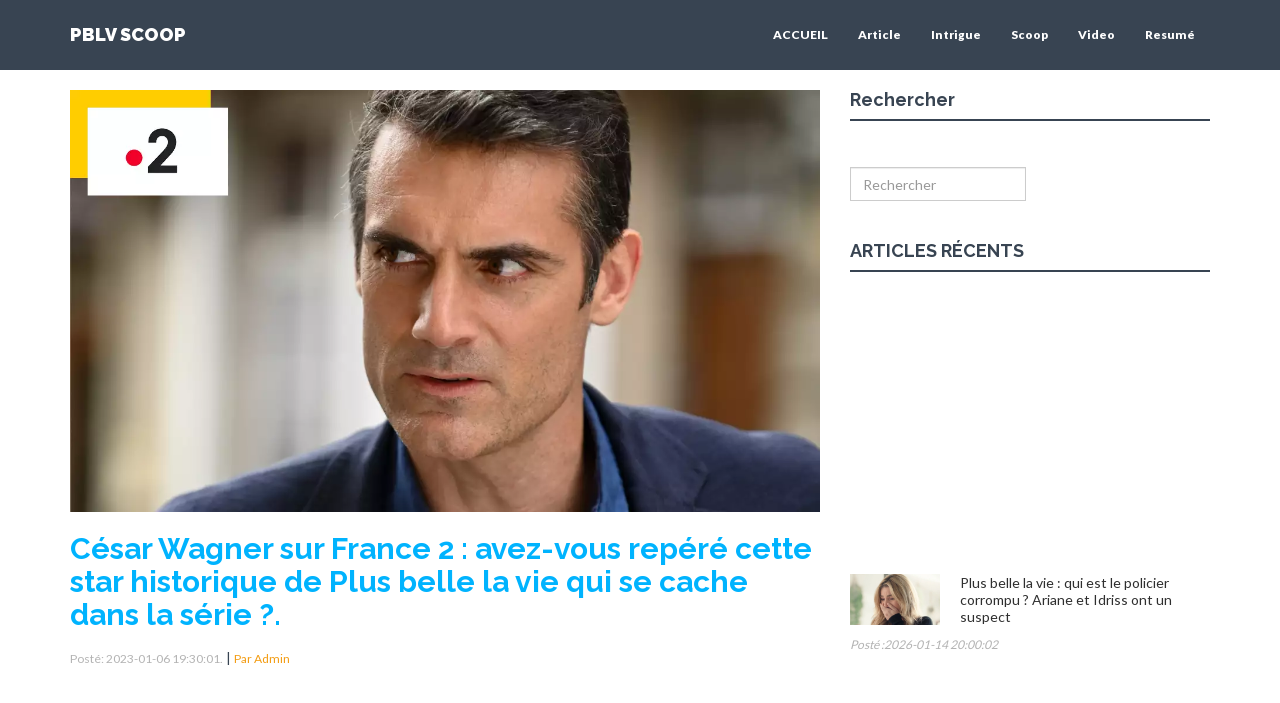

--- FILE ---
content_type: text/html; charset=UTF-8
request_url: https://pblv-scoop.com/article/26191/cesar-wagner-sur-france-2-avez-vous-repere-cette-star-historique-de-plus-belle-la-vie-qui-se-cache-dans-la-serie/
body_size: 10379
content:
<!DOCTYPE html>
<html lang="fr">
<head  itemscope itemtype="http://schema.org/WebSite">
<meta charset="utf-8">
<meta http-equiv="X-UA-Compatible" content="IE=edge">
<meta name="viewport" content="width=device-width, initial-scale=1">
<title  itemprop="name">César Wagner sur France 2 : avez-vous repéré cette star historique de Plus belle la vie qui se cache dans la série ? | PBLV SCOOP</title>
<meta itemprop="description"  name="description"  content="César Wagner sur France 2 : avez-vous repéré cette star historique de Plus belle la vie qui se cache dans la série ? Voir plus cliquez ici découvrez toutes les indiscrétions et les Intrigues, résumés des épisodes de pblv en avance de la france et la belgique">
<meta itemprop="keywords" name="keywords" content="pblv,belgique,indiscréstions,streaming,telechargement,illimité,César,Wagner,sur,France,2,avez-vous,repéré,cette,star,historique,de,Plus,belle,la,vie,qui,se,cache,dans,la,série,">
<meta property="article:published_time" content="2023-01-06T19:30:01+01:00">
<link  rel = "image_src"  href = "https://pblv-scoop.com/imagewebp.php?img=https://pblv-scoop.com/imgs/d2c07ecc3211a8f040fd3a003c598478.jpg">
<link rel="canonical" href="https://pblv-scoop.com/article/26191/cesar-wagner-sur-france-2-avez-vous-repere-cette-star-historique-de-plus-belle-la-vie-qui-se-cache-dans-la-serie/" />
<meta name="subject" content="César Wagner sur France 2 : avez-vous repéré cette star historique de Plus belle la vie qui se cache dans la série ?"/>
<!--Facebook Meta Tags-->
<meta property="fb:app_id" content="966242223397117" />
<meta property="og:locale" content="fr_FR" />
<meta property="og:type" content="article"> 
<meta property="og:url" content="https://pblv-scoop.com/article/26191/cesar-wagner-sur-france-2-avez-vous-repere-cette-star-historique-de-plus-belle-la-vie-qui-se-cache-dans-la-serie/" />
<meta property="og:title" content="César Wagner sur France 2 : avez-vous repéré cette star historique de Plus belle la vie qui se cache dans la série ? #pblv #plusbellelavie" />
<meta property="og:description" content="César Wagner sur France 2 : avez-vous repéré cette star historique de Plus belle la vie qui se cache dans la série ? Voir plus cliquez ici découvrez toutes les indiscrétions et les Intrigues, résumés des épisodes de pblv en avance de la france et la belgique" /> 
<meta property="og:image" content="https://pblv-scoop.com/imagewebp.php?img=https://pblv-scoop.com/imgs/d2c07ecc3211a8f040fd3a003c598478.jpg" />
<meta property="og:site_name" content="PBLV SCOOP" />
<!--End Facebook Meta Tags-->
<meta name="twitter:card" content="summary_large_image" />
<meta name="twitter:creator" content="@PblvScoop" />
<meta name="twitter:site" content="@PblvScoop">
<meta name="twitter:title" content="César Wagner sur France 2 : avez-vous repéré cette star historique de Plus belle la vie qui se cache dans la série ?" />
<meta name="twitter:description" content="César Wagner sur France 2 : avez-vous repéré cette star historique de Plus belle la vie qui se cache dans la série ? Voir plus cliquez ici découvrez toutes les indiscrétions et les Intrigues, résumés des épisodes de pblv en avance de la france et la belgique" />
<meta name="twitter:image" content="https://pblv-scoop.com/imgs/d2c07ecc3211a8f040fd3a003c598478.jpg" />
<meta name="twitter:image:width" content="600" />
<meta name="twitter:image:height" content="376" />
<meta name="twitter:image:alt" content="https://pblv-scoop.com/assets/img/pblv-scoop.png" />
<link rel="icon" href="https://pblv-scoop.com/assets/img/favicon.ico" />
<link rel="alternate" type="application/rss+xml" title="PBLV SCOOP &raquo; Flux" href="https://pblv-scoop.com/feed/" />
<meta property="article:tag" content="césar" />
<meta property="article:tag" content="wagner" />
<meta property="article:tag" content="france" />
<meta property="article:tag" content="avez" />
<meta property="article:tag" content="vous" />
<meta property="article:tag" content="repéré" />
<meta property="article:tag" content="cette" />
<meta property="article:tag" content="star" />
<meta property="article:tag" content="historique" />
<meta property="article:tag" content="plus" />
<meta property="article:tag" content="belle" />
<meta property="article:tag" content="cache" />
<meta property="article:tag" content="dans" />
<meta property="article:tag" content="série" />
    <!-- Bootstrap core CSS -->
<link href="https://pblv-scoop.com/assets/css/bootstrap.css" rel="stylesheet">
  <!-- Custom styles for this template -->
<link href="https://pblv-scoop.com/assets/css/style.css?id=3" rel="stylesheet">
<link href="https://pblv-scoop.com/assets/css/font-awesome.min.css" rel="stylesheet">
    <!-- Just for debugging purposes. Don't actually copy this line! -->
    <!--[if lt IE 9]><script src="../../assets/js/ie8-responsive-file-warning.js"></script><![endif]-->

    <!-- HTML5 shim and Respond.js IE8 support of HTML5 elements and media queries -->
    <!--[if lt IE 9]>
      <script src="https://oss.maxcdn.com/libs/html5shiv/3.7.0/html5shiv.js"></script>
      <script src="https://oss.maxcdn.com/libs/respond.js/1.4.2/respond.min.js"></script>
    <![endif]-->
    
<link rel="apple-touch-icon" sizes="57x57" href="https://pblv-scoop.com/assets/img/apple-icon-57x57.png">
<link rel="apple-touch-icon" sizes="60x60" href="https://pblv-scoop.com/assets/img/apple-icon-60x60.png">
<link rel="apple-touch-icon" sizes="72x72" href="https://pblv-scoop.com/assets/img/apple-icon-72x72.png">
<link rel="apple-touch-icon" sizes="76x76" href="https://pblv-scoop.com/assets/img/apple-icon-76x76.png">
<link rel="apple-touch-icon" sizes="114x114" href="https://pblv-scoop.com/assets/img/apple-icon-114x114.png">
<link rel="apple-touch-icon" sizes="120x120" href="https://pblv-scoop.com/assets/img/apple-icon-120x120.png">
<link rel="apple-touch-icon" sizes="144x144" href="https://pblv-scoop.com/assets/img/apple-icon-144x144.png">
<link rel="apple-touch-icon" sizes="152x152" href="https://pblv-scoop.com/assets/img/apple-icon-152x152.png">
<link rel="apple-touch-icon" sizes="180x180" href="https://pblv-scoop.com/assets/img/apple-icon-180x180.png">
<link rel="icon" type="image/png" sizes="192x192"  href="https://pblv-scoop.com/assets/img/android-icon-192x192.png">
<link rel="icon" type="image/png" sizes="32x32" href="https://pblv-scoop.com/assets/img/favicon-32x32.png">
<link rel="icon" type="image/png" sizes="96x96" href="https://pblv-scoop.com/assets/img/favicon-96x96.png">
<link rel="icon" type="image/png" sizes="16x16" href="https://pblv-scoop.com/assets/img/favicon-16x16.png">
<link rel="manifest" href="/manifest.json">
<meta name="msapplication-TileColor" content="#ffffff">
<meta name="msapplication-TileImage" content="https://pblv-scoop.com/assets/img/ms-icon-144x144.png">
<meta name="theme-color" content="#ffffff">

    <meta name="facebook-domain-verification" content="e1qt7pvwcsjd383k6qpri6akhvqy5b" />
<script>
  var OneSignal = window.OneSignal || [];
  OneSignal.push(function() {
    OneSignal.init({
      appId: "1263cd61-b8e7-4a79-abfa-eae4d7fed008",
    });
  });
</script>
  <!-- Google Tag Manager -->
<script>(function(w,d,s,l,i){w[l]=w[l]||[];w[l].push({'gtm.start':
new Date().getTime(),event:'gtm.js'});var f=d.getElementsByTagName(s)[0],
j=d.createElement(s),dl=l!='dataLayer'?'&l='+l:'';j.async=true;j.src=
'https://www.googletagmanager.com/gtm.js?id='+i+dl;f.parentNode.insertBefore(j,f);
})(window,document,'script','dataLayer','GTM-N53RNVZ');</script>
<!-- End Google Tag Manager -->
<!-- Google Tag Manager (noscript) -->
<noscript><iframe src="https://www.googletagmanager.com/ns.html?id=GTM-N53RNVZ"
height="0" width="0" style="display:none;visibility:hidden"></iframe></noscript>
<!-- End Google Tag Manager (noscript) -->
<!-- Global site tag (gtag.js) - Google Analytics -->
<script async src="https://www.googletagmanager.com/gtag/js?id=UA-172945950-1"></script>
<script>
  window.dataLayer = window.dataLayer || [];
  function gtag(){dataLayer.push(arguments);}
  gtag('js', new Date());

  gtag('config', 'UA-172945950-1');
</script>
<!-- Global site tag (gtag.js) - Google Analytics -->
<script async src="https://www.googletagmanager.com/gtag/js?id=G-HCFG999ZRM"></script>
<script>
  window.dataLayer = window.dataLayer || [];
  function gtag(){dataLayer.push(arguments);}
  gtag('js', new Date());

  gtag('config', 'G-HCFG999ZRM');
</script>
<script type="text/javascript" rel="nofollow" >
  var _gaq = _gaq || [];
  _gaq.push(['_setAccount', 'UA-172945950-1']);
  _gaq.push(['_trackPageview']);

  (function() {
    var ga = document.createElement('script'); ga.type = 'text/javascript'; ga.async = true;
    ga.src = ('https:' == document.location.protocol ? 'https://ssl' : '//www') + '.google-analytics.com/ga.js';
    var s = document.getElementsByTagName('script')[0]; s.parentNode.insertBefore(ga, s);
  })();

</script>
</head>
  <body>
      <!-- Fixed navbar -->
      <div class="navbar navbar-default navbar-fixed-top" role="navigation">
      <div class="container">
        <div class="navbar-header">
          <button type="button" class="navbar-toggle" data-toggle="collapse" data-target=".navbar-collapse">
            <span class="sr-only">Toggle navigation</span>
            <span class="icon-bar"></span>
            <span class="icon-bar"></span>
            <span class="icon-bar"></span>
          </button>
          <a class="navbar-brand" href="https://pblv-scoop.com">PBLV SCOOP</a>
        </div>
        <div class="navbar-collapse collapse navbar-right">
          <ul class="nav navbar-nav">
            <li><a href="https://pblv-scoop.com">ACCUEIL</a></li>
            <li><a href="https://pblv-scoop.com/categorie/1/article/">Article</a></li><li><a href="https://pblv-scoop.com/categorie/2/intrigue/">Intrigue</a></li><li><a href="https://pblv-scoop.com/categorie/3/scoop/">Scoop</a></li><li><a href="https://pblv-scoop.com/categorie/4/video/">Video</a></li><li><a href="https://pblv-scoop.com/categorie/5/resume/">Resumé</a></li>        </ul>
        </div><!--/.nav-collapse -->
      </div>
    </div>
				
        <div class="modal fade" id="fbtwitter" tabindex="1" role="dialog" aria-labelledby="myModalLabel" aria-hidden="true"  onclick="Cookie()">
          <div class="modal-dialog modal-lg">
            <div class="modal-content">
              <div class="modal-header">
                <button type="button" class="close" data-dismiss="modal"  onclick="Cookie()"><span aria-hidden="true">x</span><span class="sr-only">Close</span></button>
                <h4 class="modal-title" id="myModalLabel">Nous suivre</h4>
              </div>
              <div class="modal-body">
             <div class="container"><div style="height: 100%;padding-left: 0px;">
        <div style="height: 40%;float:left;padding-right: 10px;    width: 45%;"><a href="https://www.facebook.com/pblvscoop1/" target="_blank"><h3>Suivez nous sur facebook</h3></a>
         <iframe style="overflow: hidden; width: 300px; height: 217px;" src="https://www.facebook.com/plugins/likebox.php?href=https://www.facebook.com/pblvscoop1/&amp;width=300&amp;height=217&amp;colorscheme=light&amp;show_faces=true&amp;border_color=%23ffffff&amp;stream=false&amp;header=false" frameborder="0" scrolling="no" width="352" height="217"></iframe>
        <a href="https://twitter.com/PblvScoop" target="_blank">PBLV SCOOP</a>
        </div> 
        <div style="height: 40%;float:left;"><h3>Suivez nous aussi sur twitter</h3>
        <span class="vignette">
                    <img width="300px" height="217px"  style="border-radius: 5px;" src="https://pblv-scoop.com/image/followme.jpg" />
                    <a class="bouton" target="_blank" href="https://twitter.com/PblvScoop" data-widget-id="528182378942849024">S'abonner @PBLV SCOOP</a>
                </span>
         </div> 
		 </div>
         </div>
        <center><button type="button" class="btn btn-primary" data-dismiss="modal" onclick="Cookie()"><span aria-hidden="true">Fermer</span><span class="sr-only">Close</span></button></center></div></div>
         </div>
         </div>
        
	<!-- *****************************************************************************************************************
	 BLOG CONTENT
	 ***************************************************************************************************************** -->
<div class="container mtb">
	 	<div class="row">
	 	
	 		<div class="col-lg-8">
	 			<!-- Blog Post 1 -->

                 <p><img class="img-responsive" src="https://pblv-scoop.com/imagewebp.php?img=https://pblv-scoop.com/image/d2c07ecc3211a8f040fd3a003c598478.jpg" alt="César Wagner sur France 2 : avez-vous repéré cette star historique de Plus belle la vie qui se cache dans la série ?" title="César Wagner sur France 2 : avez-vous repéré cette star historique de Plus belle la vie qui se cache dans la série ?"></p>
		 		<a href="https://pblv-scoop.com/article/26191/cesar-wagner-sur-france-2-avez-vous-repere-cette-star-historique-de-plus-belle-la-vie-qui-se-cache-dans-la-serie/"><h2 class="ctitle">César Wagner sur France 2 : avez-vous repéré cette star historique de Plus belle la vie qui se cache dans la série ?.</h2></a></p>
		 		<p><csmall>Post&eacute;: 2023-01-06 19:30:01.</csmall> | <csmall2>Par Admin</csmall2></p>
		 <p><script async src="https://pagead2.googlesyndication.com/pagead/js/adsbygoogle.js"></script>
<ins class="adsbygoogle"
     style="display:block"
     data-ad-format="fluid"
     data-ad-layout-key="-he+g-2i-54+j0"
     data-ad-client="ca-pub-9949356016788842"
     data-ad-slot="1154465071"></ins>
<script>
     (adsbygoogle = window.adsbygoogle || []).push({});
</script></p>
		 <p class="thecontent">Vendredi 6 janvier 2023 à partir de 21h10, France 2 propose à ses téléspectateurs de découvrir un volet inédit de César Wagner intitulé "L’oeil du lynx", à partir de 21h10. A n’en pas douter, les fans du personnage incarné par Gil Alma seront au rendez-vous pour suivre cette nouvelle enquête…César Wagner de retourIci, dans la forêt vosgienne, la gendarmerie retrouve le corps sans vie de Juliette Plessy, une célèbre photographe et militante de la cause animale. Chargés de l’enquête, César Wagner, capitaine de police au sein de la SRPJ de Strasbourg, et son équipe soupçonnent la communauté de chasseurs du meurtre de la jeune femme engagée récemment dans la défense du lynx dans la région. Ce tragique évènement vient exacerber un conflit virulent entre chasseurs et militants écologistes, dans une région où la présence de réserves naturelles est un véritable enjeu politique…Au générique de cet épisode, le public verra Gil Alma, donc, mais aussi ses partenaires Olivia Côte, Coralie Russier et Etienne Diallo. Côté guests, ils donneront la réplique à quelques visages bien connus du grand et du petit écran comme Amaury de Crayencour, Joséphine de Meaux, Maxence Laperouse, Marc Citti, Axel Mandron, Elodie Frenck et Patrick Chesnais. <br><br> Mais ce n’est pas tout car une ancienne star historique de Plus belle la vie se cache dans la fiction !César WagnerSortie :17 janvier 2020|90 minSérie :César WagnerAvecGil Alma,Olivia Côte,Coralie Russier Presse 3,3 Spectateurs 3,3Voir sur Salto C’est en effet Hélène Médigue, plus connue du côté du Mistral dans la peau de Charlotte Le Bihac, qui s’invite dans la série à succès de la chaîne. Toutefois, les admirateurs de la comédienne devront faire preuve de beaucoup d’attention pour l’apercevoir puisqu’elle joue dans quelques scènes seulement la victime au cœur de l’investigation…Que devient Hélène Médigue ?Depuis sa sortie du feuilleton de France 3 en 2009 qui avait fait grand bruit, on a revu la principale intéressée au cinéma dans Un + une de Claude Lelouch ou encore à la télévision dans Les petits meurtres d’Agatha Christie, Caïn, Alexandre Ehle, La Stagiaire et Astrid et Raphaëlle.En marge de ces rôles, Hélène Médigue est plusieurs fois montée sur les planches au théâtre. En parallèle, comme le rapportait nos confrères du Monde en 2021, elle a développé un autre projet qui lui tenait particulièrement à cœur d’un point de vue personnel…Hélène Médigue a mis en place l’ouverture à travers la France de structures offrant un suivi médico-social et un projet d’insertion dans l’agroécologie pour des personnes autistes. <br><br> Des établissements sous la forme de maisons dont son frère, Vincent, ou encore Shana, la fille d’Hélène de Fougerolles, sont devenus les pensionnaires.<br></p>
					
 <p><iframe src="https://www.facebook.com/plugins/like.php?href=https://pblv-scoop.com/article/26191/cesar-wagner-sur-france-2-avez-vous-repere-cette-star-historique-de-plus-belle-la-vie-qui-se-cache-dans-la-serie/&width=300&layout=button_count&action=like&size=small&share=true&height=46&appId" width="300" height="46" style="border:none;overflow:hidden" scrolling="no" frameborder="0" allowfullscreen="true" allow="autoplay; clipboard-write; encrypted-media; picture-in-picture; web-share"></iframe></p>
	<p><span class="badge badge-info"><span class="glyphicon glyphicon-eye-open"></span> 910</span></p>
<p><strong>Toute images ou video sur cette page sont la propri&eacute;t&eacute; de FRANCETV</strong></p>
<p>Découvrez toutes les indiscrétions et les Intrigues, résumés des épisodes de pblv en avance de la france et la belgique suivez nous sur notre page <a href="https://www.facebook.com/pblvscoop1/" target="blank">Facebook</a></p>	


<div class="hline"></div>
				
        <div class="fb-comments" data-href="https://pblv-scoop.com/article/26191/cesar-wagner-sur-france-2-avez-vous-repere-cette-star-historique-de-plus-belle-la-vie-qui-se-cache-dans-la-serie/"  data-width="100%" data-numposts="5"></div>	

</div>

	<!-- *****************************************************************************************************************
	 SIDEBAR
	 ***************************************************************************************************************** -->
<!-- SIDEBAR -->
	 		
<div class="col-lg-4">
		 		<h4>Rechercher</h4>
		 		<div class="hline"></div>
		 			<p>
		 				<br/>
						  <div itemscope="" itemtype="http://schema.org/WebSite" class="searchbox">
		  <meta itemprop="url" content="https://pblv-scoop.com">
	<form role="search" action="https://pblv-scoop.com/search/" itemprop="potentialAction" itemscope="" itemtype="http://schema.org/SearchAction" name="seatchform" id="formsearch" method="get">
   <meta itemprop="target" content="https://pblv-scoop.com/search/?q={q}">
	<div class="form-group input-group">
                                <input type="text" class="form-control" itemprop="query-input" data-base-url="https://pblv-scoop.com" name="q" id="q" placeholder="Rechercher">
                                
                           </div>
						   
                    </form>
		 				
		 			</p>
		 			
		 		<div class="spacing"></div>
		 		
		 		<h4>ARTICLES RÉCENTS</h4>
		 		<div class="hline"></div>
				<p><script async src="https://pagead2.googlesyndication.com/pagead/js/adsbygoogle.js"></script>
<!-- sidebar -->
<ins class="adsbygoogle"
     style="display:block"
     data-ad-client="ca-pub-9949356016788842"
     data-ad-slot="3500237446"
     data-ad-format="auto"
     data-full-width-responsive="true"></ins>
<script>
     (adsbygoogle = window.adsbygoogle || []).push({});
</script></p>
								        
										      <ul class="popular-posts">  
											  <li>
		                     <p><a href="https://pblv-scoop.com/article/27594/plus-belle-la-vie-qui-est-le-policier-corrompu-ariane-et-idriss-ont-un-suspect/" title="Plus belle la vie : qui est le policier corrompu ? Ariane et Idriss ont un suspect" alt="Plus belle la vie : qui est le policier corrompu ? Ariane et Idriss ont un suspect"><img   width="90" height="80" src="https://pblv-scoop.com/imagewebp.php?img=https://pblv-scoop.com/image/0ca6cc4c44d62d05fba31d90a821be2c.jpg" alt="Popular Post"></a></p>
		                    <p><a href="https://pblv-scoop.com/article/27594/plus-belle-la-vie-qui-est-le-policier-corrompu-ariane-et-idriss-ont-un-suspect/" title="Plus belle la vie : qui est le policier corrompu ? Ariane et Idriss ont un suspect" alt="Plus belle la vie : qui est le policier corrompu ? Ariane et Idriss ont un suspect">Plus belle la vie : qui est le policier corrompu ? Ariane et Idriss ont un suspect</a></p>
		                    <p style="padding-bottom:2px;"><em>Posté :2026-01-14 20:00:02</em></p>
	<p><iframe src="https://www.facebook.com/plugins/like.php?href=https://pblv-scoop.com/article/27594/plus-belle-la-vie-qui-est-le-policier-corrompu-ariane-et-idriss-ont-un-suspect/&width=200&layout=button_count&action=like&size=small&share=true&height=46&appId" width="200" height="46" style="border:none;overflow:hidden" scrolling="no" frameborder="0" allowfullscreen="true" allow="autoplay; clipboard-write; encrypted-media; picture-in-picture; web-share"></iframe></p>
		 		
		                </li>		<div class="spacing"></div> </ul>
						      <ul class="popular-posts">  
											  <li>
		                     <p><a href="https://pblv-scoop.com/article/27593/plus-belle-la-vie-qui-a-tire-sur-luna-martin-et-idriss/" title="Plus belle la vie : qui a tiré sur Luna, Martin et Idriss ?" alt="Plus belle la vie : qui a tiré sur Luna, Martin et Idriss ?"><img   width="90" height="80" src="https://pblv-scoop.com/imagewebp.php?img=https://pblv-scoop.com/image/ef6390bdcaffb2652b852e75105b8821.jpg" alt="Popular Post"></a></p>
		                    <p><a href="https://pblv-scoop.com/article/27593/plus-belle-la-vie-qui-a-tire-sur-luna-martin-et-idriss/" title="Plus belle la vie : qui a tiré sur Luna, Martin et Idriss ?" alt="Plus belle la vie : qui a tiré sur Luna, Martin et Idriss ?">Plus belle la vie : qui a tiré sur Luna, Martin et Idriss ?</a></p>
		                    <p style="padding-bottom:2px;"><em>Posté :2026-01-14 14:00:01</em></p>
	<p><iframe src="https://www.facebook.com/plugins/like.php?href=https://pblv-scoop.com/article/27593/plus-belle-la-vie-qui-a-tire-sur-luna-martin-et-idriss/&width=200&layout=button_count&action=like&size=small&share=true&height=46&appId" width="200" height="46" style="border:none;overflow:hidden" scrolling="no" frameborder="0" allowfullscreen="true" allow="autoplay; clipboard-write; encrypted-media; picture-in-picture; web-share"></iframe></p>
		 		
		                </li>		<div class="spacing"></div> </ul>
						      <ul class="popular-posts">  
											  <li>
		                     <p><a href="https://pblv-scoop.com/article/27592/plus-belle-la-vie-en-avance-ce-qui-vous-attend-dans-l-episode-498-du-jeudi-15-janvier-2026-spoilers/" title="Plus belle la vie en avance : ce qui vous attend dans l'épisode 498 du jeudi 15 janvier 2026 [SPOILERS]" alt="Plus belle la vie en avance : ce qui vous attend dans l'épisode 498 du jeudi 15 janvier 2026 [SPOILERS]"><img   width="90" height="80" src="https://pblv-scoop.com/imagewebp.php?img=https://pblv-scoop.com/image/96b072c31d984c1577510daf19fecd3e.jpg" alt="Popular Post"></a></p>
		                    <p><a href="https://pblv-scoop.com/article/27592/plus-belle-la-vie-en-avance-ce-qui-vous-attend-dans-l-episode-498-du-jeudi-15-janvier-2026-spoilers/" title="Plus belle la vie en avance : ce qui vous attend dans l'épisode 498 du jeudi 15 janvier 2026 [SPOILERS]" alt="Plus belle la vie en avance : ce qui vous attend dans l'épisode 498 du jeudi 15 janvier 2026 [SPOILERS]">Plus belle la vie en avance : ce qui vous attend dans l'épisode 498 du jeudi 15 janvier 2026 [SPOILERS]</a></p>
		                    <p style="padding-bottom:2px;"><em>Posté :2026-01-14 07:30:02</em></p>
	<p><iframe src="https://www.facebook.com/plugins/like.php?href=https://pblv-scoop.com/article/27592/plus-belle-la-vie-en-avance-ce-qui-vous-attend-dans-l-episode-498-du-jeudi-15-janvier-2026-spoilers/&width=200&layout=button_count&action=like&size=small&share=true&height=46&appId" width="200" height="46" style="border:none;overflow:hidden" scrolling="no" frameborder="0" allowfullscreen="true" allow="autoplay; clipboard-write; encrypted-media; picture-in-picture; web-share"></iframe></p>
		 		
		                </li>		<div class="spacing"></div> </ul>
						      <ul class="popular-posts">  
											  <li>
		                     <p><a href="https://pblv-scoop.com/article/27591/plus-belle-la-vie-en-avance-ce-qui-vous-attend-dans-l-episode-497-du-mercredi-14-janvier-2026-spoilers/" title="Plus belle la vie en avance : ce qui vous attend dans l'épisode 497 du mercredi 14 janvier 2026 [SPOILERS]" alt="Plus belle la vie en avance : ce qui vous attend dans l'épisode 497 du mercredi 14 janvier 2026 [SPOILERS]"><img   width="90" height="80" src="https://pblv-scoop.com/imagewebp.php?img=https://pblv-scoop.com/image/1bafb71b94dab840aac2459eb48a3cf0.jpg" alt="Popular Post"></a></p>
		                    <p><a href="https://pblv-scoop.com/article/27591/plus-belle-la-vie-en-avance-ce-qui-vous-attend-dans-l-episode-497-du-mercredi-14-janvier-2026-spoilers/" title="Plus belle la vie en avance : ce qui vous attend dans l'épisode 497 du mercredi 14 janvier 2026 [SPOILERS]" alt="Plus belle la vie en avance : ce qui vous attend dans l'épisode 497 du mercredi 14 janvier 2026 [SPOILERS]">Plus belle la vie en avance : ce qui vous attend dans l'épisode 497 du mercredi 14 janvier 2026 [SPOILERS]</a></p>
		                    <p style="padding-bottom:2px;"><em>Posté :2026-01-13 07:30:01</em></p>
	<p><iframe src="https://www.facebook.com/plugins/like.php?href=https://pblv-scoop.com/article/27591/plus-belle-la-vie-en-avance-ce-qui-vous-attend-dans-l-episode-497-du-mercredi-14-janvier-2026-spoilers/&width=200&layout=button_count&action=like&size=small&share=true&height=46&appId" width="200" height="46" style="border:none;overflow:hidden" scrolling="no" frameborder="0" allowfullscreen="true" allow="autoplay; clipboard-write; encrypted-media; picture-in-picture; web-share"></iframe></p>
		 		
		                </li>		<div class="spacing"></div> </ul>
						      <ul class="popular-posts">  
											  <li>
		                     <p><a href="https://pblv-scoop.com/article/27590/plus-belle-la-vie-et-si-stanislas-etait-lie-a-toute-cette-affaire-ariane-commence-a-avoir-des-doutes-sur-son-nouveau-collegue/" title="Plus belle la vie : et si Stanislas était lié à toute cette affaire ? Ariane commence à avoir des doutes sur son nouveau collègue" alt="Plus belle la vie : et si Stanislas était lié à toute cette affaire ? Ariane commence à avoir des doutes sur son nouveau collègue"><img   width="90" height="80" src="https://pblv-scoop.com/imagewebp.php?img=https://pblv-scoop.com/image/88973b5ddb48a4939b88a0e7004d2ba7.jpg" alt="Popular Post"></a></p>
		                    <p><a href="https://pblv-scoop.com/article/27590/plus-belle-la-vie-et-si-stanislas-etait-lie-a-toute-cette-affaire-ariane-commence-a-avoir-des-doutes-sur-son-nouveau-collegue/" title="Plus belle la vie : et si Stanislas était lié à toute cette affaire ? Ariane commence à avoir des doutes sur son nouveau collègue" alt="Plus belle la vie : et si Stanislas était lié à toute cette affaire ? Ariane commence à avoir des doutes sur son nouveau collègue">Plus belle la vie : et si Stanislas était lié à toute cette affaire ? Ariane commence à avoir des doutes sur son nouveau collègue</a></p>
		                    <p style="padding-bottom:2px;"><em>Posté :2026-01-12 13:30:02</em></p>
	<p><iframe src="https://www.facebook.com/plugins/like.php?href=https://pblv-scoop.com/article/27590/plus-belle-la-vie-et-si-stanislas-etait-lie-a-toute-cette-affaire-ariane-commence-a-avoir-des-doutes-sur-son-nouveau-collegue/&width=200&layout=button_count&action=like&size=small&share=true&height=46&appId" width="200" height="46" style="border:none;overflow:hidden" scrolling="no" frameborder="0" allowfullscreen="true" allow="autoplay; clipboard-write; encrypted-media; picture-in-picture; web-share"></iframe></p>
		 		
		                </li>		<div class="spacing"></div> </ul>
						      <ul class="popular-posts">  
											  <li>
		                     <p><a href="https://pblv-scoop.com/article/27589/plus-belle-la-vie-en-avance-ce-qui-vous-attend-dans-l-episode-496-du-mardi-13-janvier-2026-spoilers/" title="Plus belle la vie en avance : ce qui vous attend dans l'épisode 496 du mardi 13 janvier 2026 [SPOILERS]" alt="Plus belle la vie en avance : ce qui vous attend dans l'épisode 496 du mardi 13 janvier 2026 [SPOILERS]"><img   width="90" height="80" src="https://pblv-scoop.com/imagewebp.php?img=https://pblv-scoop.com/image/429b1349b9c862a2570ddbb83d14f685.jpg" alt="Popular Post"></a></p>
		                    <p><a href="https://pblv-scoop.com/article/27589/plus-belle-la-vie-en-avance-ce-qui-vous-attend-dans-l-episode-496-du-mardi-13-janvier-2026-spoilers/" title="Plus belle la vie en avance : ce qui vous attend dans l'épisode 496 du mardi 13 janvier 2026 [SPOILERS]" alt="Plus belle la vie en avance : ce qui vous attend dans l'épisode 496 du mardi 13 janvier 2026 [SPOILERS]">Plus belle la vie en avance : ce qui vous attend dans l'épisode 496 du mardi 13 janvier 2026 [SPOILERS]</a></p>
		                    <p style="padding-bottom:2px;"><em>Posté :2026-01-12 07:00:01</em></p>
	<p><iframe src="https://www.facebook.com/plugins/like.php?href=https://pblv-scoop.com/article/27589/plus-belle-la-vie-en-avance-ce-qui-vous-attend-dans-l-episode-496-du-mardi-13-janvier-2026-spoilers/&width=200&layout=button_count&action=like&size=small&share=true&height=46&appId" width="200" height="46" style="border:none;overflow:hidden" scrolling="no" frameborder="0" allowfullscreen="true" allow="autoplay; clipboard-write; encrypted-media; picture-in-picture; web-share"></iframe></p>
		 		
		                </li>		<div class="spacing"></div> </ul>
						      <ul class="popular-posts">  
											  <li>
		                     <p><a href="https://pblv-scoop.com/article/27588/plus-belle-la-vie-en-avance-quel-lourd-secret-cache-martin-ce-qui-vous-attend-la-semaine-du-12-au-16-janvier-2026-spoilers/" title="Plus belle la vie en avance : Quel lourd secret cache Martin ?... Ce qui vous attend la semaine du 12 au 16 janvier 2026 [SPOILERS]" alt="Plus belle la vie en avance : Quel lourd secret cache Martin ?... Ce qui vous attend la semaine du 12 au 16 janvier 2026 [SPOILERS]"><img   width="90" height="80" src="https://pblv-scoop.com/imagewebp.php?img=https://pblv-scoop.com/image/87045f7f584d56914fe0a52fcc53970d.jpg" alt="Popular Post"></a></p>
		                    <p><a href="https://pblv-scoop.com/article/27588/plus-belle-la-vie-en-avance-quel-lourd-secret-cache-martin-ce-qui-vous-attend-la-semaine-du-12-au-16-janvier-2026-spoilers/" title="Plus belle la vie en avance : Quel lourd secret cache Martin ?... Ce qui vous attend la semaine du 12 au 16 janvier 2026 [SPOILERS]" alt="Plus belle la vie en avance : Quel lourd secret cache Martin ?... Ce qui vous attend la semaine du 12 au 16 janvier 2026 [SPOILERS]">Plus belle la vie en avance : Quel lourd secret cache Martin ?... Ce qui vous attend la semaine du 12 au 16 janvier 2026 [SPOILERS]</a></p>
		                    <p style="padding-bottom:2px;"><em>Posté :2026-01-10 12:00:01</em></p>
	<p><iframe src="https://www.facebook.com/plugins/like.php?href=https://pblv-scoop.com/article/27588/plus-belle-la-vie-en-avance-quel-lourd-secret-cache-martin-ce-qui-vous-attend-la-semaine-du-12-au-16-janvier-2026-spoilers/&width=200&layout=button_count&action=like&size=small&share=true&height=46&appId" width="200" height="46" style="border:none;overflow:hidden" scrolling="no" frameborder="0" allowfullscreen="true" allow="autoplay; clipboard-write; encrypted-media; picture-in-picture; web-share"></iframe></p>
		 		
		                </li>		<div class="spacing"></div> </ul>
						      <ul class="popular-posts">  
											  <li>
		                     <p><a href="https://pblv-scoop.com/article/27587/plus-belle-la-vie-la-vie-de-martin-est-elle-en-danger/" title="Plus belle la vie : la vie de Martin est-elle en danger ?" alt="Plus belle la vie : la vie de Martin est-elle en danger ?"><img   width="90" height="80" src="https://pblv-scoop.com/imagewebp.php?img=https://pblv-scoop.com/image/fcb6af935898c3761963a4f6c017bf06.jpg" alt="Popular Post"></a></p>
		                    <p><a href="https://pblv-scoop.com/article/27587/plus-belle-la-vie-la-vie-de-martin-est-elle-en-danger/" title="Plus belle la vie : la vie de Martin est-elle en danger ?" alt="Plus belle la vie : la vie de Martin est-elle en danger ?">Plus belle la vie : la vie de Martin est-elle en danger ?</a></p>
		                    <p style="padding-bottom:2px;"><em>Posté :2026-01-09 10:00:02</em></p>
	<p><iframe src="https://www.facebook.com/plugins/like.php?href=https://pblv-scoop.com/article/27587/plus-belle-la-vie-la-vie-de-martin-est-elle-en-danger/&width=200&layout=button_count&action=like&size=small&share=true&height=46&appId" width="200" height="46" style="border:none;overflow:hidden" scrolling="no" frameborder="0" allowfullscreen="true" allow="autoplay; clipboard-write; encrypted-media; picture-in-picture; web-share"></iframe></p>
		 		
		                </li>		<div class="spacing"></div> </ul>
						      <ul class="popular-posts">  
											  <li>
		                     <p><a href="https://pblv-scoop.com/article/27586/plus-belle-la-vie-en-avance-ce-qui-vous-attend-dans-l-episode-495-du-lundi-12-janvier-2026-spoilers/" title="Plus belle la vie en avance : ce qui vous attend dans l'épisode 495 du lundi 12 janvier 2026 [SPOILERS]" alt="Plus belle la vie en avance : ce qui vous attend dans l'épisode 495 du lundi 12 janvier 2026 [SPOILERS]"><img   width="90" height="80" src="https://pblv-scoop.com/imagewebp.php?img=https://pblv-scoop.com/image/089e7b357442c5e82b19efb88df9dd70.jpg" alt="Popular Post"></a></p>
		                    <p><a href="https://pblv-scoop.com/article/27586/plus-belle-la-vie-en-avance-ce-qui-vous-attend-dans-l-episode-495-du-lundi-12-janvier-2026-spoilers/" title="Plus belle la vie en avance : ce qui vous attend dans l'épisode 495 du lundi 12 janvier 2026 [SPOILERS]" alt="Plus belle la vie en avance : ce qui vous attend dans l'épisode 495 du lundi 12 janvier 2026 [SPOILERS]">Plus belle la vie en avance : ce qui vous attend dans l'épisode 495 du lundi 12 janvier 2026 [SPOILERS]</a></p>
		                    <p style="padding-bottom:2px;"><em>Posté :2026-01-09 06:30:01</em></p>
	<p><iframe src="https://www.facebook.com/plugins/like.php?href=https://pblv-scoop.com/article/27586/plus-belle-la-vie-en-avance-ce-qui-vous-attend-dans-l-episode-495-du-lundi-12-janvier-2026-spoilers/&width=200&layout=button_count&action=like&size=small&share=true&height=46&appId" width="200" height="46" style="border:none;overflow:hidden" scrolling="no" frameborder="0" allowfullscreen="true" allow="autoplay; clipboard-write; encrypted-media; picture-in-picture; web-share"></iframe></p>
		 		
		                </li>		<div class="spacing"></div> </ul>
						      <ul class="popular-posts">  
											  <li>
		                     <p><a href="https://pblv-scoop.com/article/27585/plus-belle-la-vie-apres-sa-fugue-martin-est-il-mort/" title="Plus belle la vie : après sa fugue, Martin est-il mort ?" alt="Plus belle la vie : après sa fugue, Martin est-il mort ?"><img   width="90" height="80" src="https://pblv-scoop.com/imagewebp.php?img=https://pblv-scoop.com/image/13bd980db9d895986f1dd349da768ba6.jpg" alt="Popular Post"></a></p>
		                    <p><a href="https://pblv-scoop.com/article/27585/plus-belle-la-vie-apres-sa-fugue-martin-est-il-mort/" title="Plus belle la vie : après sa fugue, Martin est-il mort ?" alt="Plus belle la vie : après sa fugue, Martin est-il mort ?">Plus belle la vie : après sa fugue, Martin est-il mort ?</a></p>
		                    <p style="padding-bottom:2px;"><em>Posté :2026-01-08 16:30:02</em></p>
	<p><iframe src="https://www.facebook.com/plugins/like.php?href=https://pblv-scoop.com/article/27585/plus-belle-la-vie-apres-sa-fugue-martin-est-il-mort/&width=200&layout=button_count&action=like&size=small&share=true&height=46&appId" width="200" height="46" style="border:none;overflow:hidden" scrolling="no" frameborder="0" allowfullscreen="true" allow="autoplay; clipboard-write; encrypted-media; picture-in-picture; web-share"></iframe></p>
		 		
		                </li>		<div class="spacing"></div> </ul>
						      <ul class="popular-posts">  
											  <li>
		                     <p><a href="https://pblv-scoop.com/article/27584/plus-belle-la-vie-en-avance-ce-qui-vous-attend-dans-l-episode-494-du-vendredi-9-janvier-2026-spoilers/" title="Plus belle la vie en avance : ce qui vous attend dans l'épisode 494 du vendredi 9 janvier 2026 [SPOILERS]" alt="Plus belle la vie en avance : ce qui vous attend dans l'épisode 494 du vendredi 9 janvier 2026 [SPOILERS]"><img   width="90" height="80" src="https://pblv-scoop.com/imagewebp.php?img=https://pblv-scoop.com/image/0fa7eb535b308d0bbde72bb94982cbb5.jpg" alt="Popular Post"></a></p>
		                    <p><a href="https://pblv-scoop.com/article/27584/plus-belle-la-vie-en-avance-ce-qui-vous-attend-dans-l-episode-494-du-vendredi-9-janvier-2026-spoilers/" title="Plus belle la vie en avance : ce qui vous attend dans l'épisode 494 du vendredi 9 janvier 2026 [SPOILERS]" alt="Plus belle la vie en avance : ce qui vous attend dans l'épisode 494 du vendredi 9 janvier 2026 [SPOILERS]">Plus belle la vie en avance : ce qui vous attend dans l'épisode 494 du vendredi 9 janvier 2026 [SPOILERS]</a></p>
		                    <p style="padding-bottom:2px;"><em>Posté :2026-01-08 07:30:01</em></p>
	<p><iframe src="https://www.facebook.com/plugins/like.php?href=https://pblv-scoop.com/article/27584/plus-belle-la-vie-en-avance-ce-qui-vous-attend-dans-l-episode-494-du-vendredi-9-janvier-2026-spoilers/&width=200&layout=button_count&action=like&size=small&share=true&height=46&appId" width="200" height="46" style="border:none;overflow:hidden" scrolling="no" frameborder="0" allowfullscreen="true" allow="autoplay; clipboard-write; encrypted-media; picture-in-picture; web-share"></iframe></p>
		 		
		                </li>		<div class="spacing"></div> </ul>
						      <ul class="popular-posts">  
											  <li>
		                     <p><a href="https://pblv-scoop.com/article/27583/plus-belle-la-vie-saviez-vous-que-david-baiot-djawad-avait-joue-dans-cette-serie-americaine-ultra-populaire/" title="Plus belle la vie : saviez-vous que David Baiot (Djawad) avait joué dans cette série américaine ultra populaire ?" alt="Plus belle la vie : saviez-vous que David Baiot (Djawad) avait joué dans cette série américaine ultra populaire ?"><img   width="90" height="80" src="https://pblv-scoop.com/imagewebp.php?img=https://pblv-scoop.com/image/46b0b94ab8a7610c47b13ce500ee31ee.jpg" alt="Popular Post"></a></p>
		                    <p><a href="https://pblv-scoop.com/article/27583/plus-belle-la-vie-saviez-vous-que-david-baiot-djawad-avait-joue-dans-cette-serie-americaine-ultra-populaire/" title="Plus belle la vie : saviez-vous que David Baiot (Djawad) avait joué dans cette série américaine ultra populaire ?" alt="Plus belle la vie : saviez-vous que David Baiot (Djawad) avait joué dans cette série américaine ultra populaire ?">Plus belle la vie : saviez-vous que David Baiot (Djawad) avait joué dans cette série américaine ultra populaire ?</a></p>
		                    <p style="padding-bottom:2px;"><em>Posté :2026-01-07 13:00:02</em></p>
	<p><iframe src="https://www.facebook.com/plugins/like.php?href=https://pblv-scoop.com/article/27583/plus-belle-la-vie-saviez-vous-que-david-baiot-djawad-avait-joue-dans-cette-serie-americaine-ultra-populaire/&width=200&layout=button_count&action=like&size=small&share=true&height=46&appId" width="200" height="46" style="border:none;overflow:hidden" scrolling="no" frameborder="0" allowfullscreen="true" allow="autoplay; clipboard-write; encrypted-media; picture-in-picture; web-share"></iframe></p>
		 		
		                </li>		<div class="spacing"></div> </ul>
						      <ul class="popular-posts">  
											  <li>
		                     <p><a href="https://pblv-scoop.com/article/27582/plus-belle-la-vie-en-avance-ce-qui-vous-attend-dans-l-episode-493-du-jeudi-8-janvier-2026-spoilers/" title="Plus belle la vie en avance : ce qui vous attend dans l'épisode 493 du jeudi 8 janvier 2026 [SPOILERS]" alt="Plus belle la vie en avance : ce qui vous attend dans l'épisode 493 du jeudi 8 janvier 2026 [SPOILERS]"><img   width="90" height="80" src="https://pblv-scoop.com/imagewebp.php?img=https://pblv-scoop.com/image/bb1d612a49ae8e89baa879865780b0f9.jpg" alt="Popular Post"></a></p>
		                    <p><a href="https://pblv-scoop.com/article/27582/plus-belle-la-vie-en-avance-ce-qui-vous-attend-dans-l-episode-493-du-jeudi-8-janvier-2026-spoilers/" title="Plus belle la vie en avance : ce qui vous attend dans l'épisode 493 du jeudi 8 janvier 2026 [SPOILERS]" alt="Plus belle la vie en avance : ce qui vous attend dans l'épisode 493 du jeudi 8 janvier 2026 [SPOILERS]">Plus belle la vie en avance : ce qui vous attend dans l'épisode 493 du jeudi 8 janvier 2026 [SPOILERS]</a></p>
		                    <p style="padding-bottom:2px;"><em>Posté :2026-01-07 07:00:01</em></p>
	<p><iframe src="https://www.facebook.com/plugins/like.php?href=https://pblv-scoop.com/article/27582/plus-belle-la-vie-en-avance-ce-qui-vous-attend-dans-l-episode-493-du-jeudi-8-janvier-2026-spoilers/&width=200&layout=button_count&action=like&size=small&share=true&height=46&appId" width="200" height="46" style="border:none;overflow:hidden" scrolling="no" frameborder="0" allowfullscreen="true" allow="autoplay; clipboard-write; encrypted-media; picture-in-picture; web-share"></iframe></p>
		 		
		                </li>		<div class="spacing"></div> </ul>
						      <ul class="popular-posts">  
											  <li>
		                     <p><a href="https://pblv-scoop.com/article/27581/plus-belle-la-vie-ariane-et-djawad-prennent-une-grande-decision-pour-leur-avenir/" title="Plus belle la vie : Ariane et Djawad prennent une grande décision pour leur avenir" alt="Plus belle la vie : Ariane et Djawad prennent une grande décision pour leur avenir"><img   width="90" height="80" src="https://pblv-scoop.com/imagewebp.php?img=https://pblv-scoop.com/image/0ca6cc4c44d62d05fba31d90a821be2c.jpg" alt="Popular Post"></a></p>
		                    <p><a href="https://pblv-scoop.com/article/27581/plus-belle-la-vie-ariane-et-djawad-prennent-une-grande-decision-pour-leur-avenir/" title="Plus belle la vie : Ariane et Djawad prennent une grande décision pour leur avenir" alt="Plus belle la vie : Ariane et Djawad prennent une grande décision pour leur avenir">Plus belle la vie : Ariane et Djawad prennent une grande décision pour leur avenir</a></p>
		                    <p style="padding-bottom:2px;"><em>Posté :2026-01-06 13:30:02</em></p>
	<p><iframe src="https://www.facebook.com/plugins/like.php?href=https://pblv-scoop.com/article/27581/plus-belle-la-vie-ariane-et-djawad-prennent-une-grande-decision-pour-leur-avenir/&width=200&layout=button_count&action=like&size=small&share=true&height=46&appId" width="200" height="46" style="border:none;overflow:hidden" scrolling="no" frameborder="0" allowfullscreen="true" allow="autoplay; clipboard-write; encrypted-media; picture-in-picture; web-share"></iframe></p>
		 		
		                </li>		<div class="spacing"></div> </ul>
								            
						
<div class="fb-page" data-href="https://www.facebook.com/pblvscoop1/" data-tabs="timeline" data-width="" data-height="" data-small-header="true" data-adapt-container-width="true" data-hide-cover="false" data-show-facepile="true"><blockquote cite="https://www.facebook.com/pblvscoop1/" class="fb-xfbml-parse-ignore"><a href="https://www.facebook.com/pblvscoop1/">Pblv-scoop</a></blockquote></div>

		       							 
		 		<div class="spacing"></div>
		 		<h4>Popular Tags</h4>
		 		<div class="hline"></div>
		 			<p>
							            	<a class="btn btn-theme" href="https://pblv-scoop.com/search/?q=david" role="button" rel="tag" title="david" alt="david">david</a>
								                     		            	<a class="btn btn-theme" href="https://pblv-scoop.com/search/?q=baiot" role="button" rel="tag" title="baiot" alt="baiot">baiot</a>
								                     		            	<a class="btn btn-theme" href="https://pblv-scoop.com/search/?q=djawad" role="button" rel="tag" title="djawad" alt="djawad">djawad</a>
								                     		                     		            	<a class="btn btn-theme" href="https://pblv-scoop.com/search/?q=plus" role="button" rel="tag" title="plus" alt="plus">plus</a>
								                     		            	<a class="btn btn-theme" href="https://pblv-scoop.com/search/?q=belle" role="button" rel="tag" title="belle" alt="belle">belle</a>
								                     		                     		                     		            	<a class="btn btn-theme" href="https://pblv-scoop.com/search/?q=voici" role="button" rel="tag" title="voici" alt="voici">voici</a>
								                     		                     		            	<a class="btn btn-theme" href="https://pblv-scoop.com/search/?q=compagnon" role="button" rel="tag" title="compagnon" alt="compagnon">compagnon</a>
								                     		            	<a class="btn btn-theme" href="https://pblv-scoop.com/search/?q=dans" role="button" rel="tag" title="dans" alt="dans">dans</a>
								                     		            	<a class="btn btn-theme" href="https://pblv-scoop.com/search/?q=vraie" role="button" rel="tag" title="vraie" alt="vraie">vraie</a>
								                     		                     		            	<a class="btn btn-theme" href="https://pblv-scoop.com/search/?q=laurent" role="button" rel="tag" title="laurent" alt="laurent">laurent</a>
								                     		            	<a class="btn btn-theme" href="https://pblv-scoop.com/search/?q=hennequin" role="button" rel="tag" title="hennequin" alt="hennequin">hennequin</a>
								                     		            	<a class="btn btn-theme" href="https://pblv-scoop.com/search/?q=pavel" role="button" rel="tag" title="pavel" alt="pavel">pavel</a>
								                     		                     		            	<a class="btn btn-theme" href="https://pblv-scoop.com/search/?q=craqué" role="button" rel="tag" title="craqué" alt="craqué">craqué</a>
								                     		            	<a class="btn btn-theme" href="https://pblv-scoop.com/search/?q=pour" role="button" rel="tag" title="pour" alt="pour">pour</a>
								                     		            	<a class="btn btn-theme" href="https://pblv-scoop.com/search/?q=marie" role="button" rel="tag" title="marie" alt="marie">marie</a>
								                     		            	<a class="btn btn-theme" href="https://pblv-scoop.com/search/?q=hennerez" role="button" rel="tag" title="hennerez" alt="hennerez">hennerez</a>
								                     		            	<a class="btn btn-theme" href="https://pblv-scoop.com/search/?q=léa" role="button" rel="tag" title="léa" alt="léa">léa</a>
								                     		                     		                     		            	<a class="btn btn-theme" href="https://pblv-scoop.com/search/?q=tournage" role="button" rel="tag" title="tournage" alt="tournage">tournage</a>
								                     		                     		            	<a class="btn btn-theme" href="https://pblv-scoop.com/search/?q=indiscrétion" role="button" rel="tag" title="indiscrétion" alt="indiscrétion">indiscrétion</a>
								                     		            	<a class="btn btn-theme" href="https://pblv-scoop.com/search/?q=samia" role="button" rel="tag" title="samia" alt="samia">samia</a>
								                     		            	<a class="btn btn-theme" href="https://pblv-scoop.com/search/?q=retour" role="button" rel="tag" title="retour" alt="retour">retour</a>
								                     		            	<a class="btn btn-theme" href="https://pblv-scoop.com/search/?q=dernier" role="button" rel="tag" title="dernier" alt="dernier">dernier</a>
								                     		            	<a class="btn btn-theme" href="https://pblv-scoop.com/search/?q=adieu" role="button" rel="tag" title="adieu" alt="adieu">adieu</a>
								                     		                     		            	<a class="btn btn-theme" href="https://pblv-scoop.com/search/?q=série" role="button" rel="tag" title="série" alt="série">série</a>
								                     		                     		            	<a class="btn btn-theme" href="https://pblv-scoop.com/search/?q=terminera" role="button" rel="tag" title="terminera" alt="terminera">terminera</a>
								                     		                     		            	<a class="btn btn-theme" href="https://pblv-scoop.com/search/?q=sept" role="button" rel="tag" title="sept" alt="sept">sept</a>
								                     		            	<a class="btn btn-theme" href="https://pblv-scoop.com/search/?q=mariages" role="button" rel="tag" title="mariages" alt="mariages">mariages</a>
								                     		            	<a class="btn btn-theme" href="https://pblv-scoop.com/search/?q=coup" role="button" rel="tag" title="coup" alt="coup">coup</a>
								                     		            	<a class="btn btn-theme" href="https://pblv-scoop.com/search/?q=thé�" role="button" rel="tag" title="thé�" alt="thé�">thé�</a>
								                     		                     		            	<a class="btn btn-theme" href="https://pblv-scoop.com/search/?q=véritable" role="button" rel="tag" title="véritable" alt="véritable">véritable</a>
								                     		            	<a class="btn btn-theme" href="https://pblv-scoop.com/search/?q=père" role="button" rel="tag" title="père" alt="père">père</a>
								                     		                     		            	<a class="btn btn-theme" href="https://pblv-scoop.com/search/?q=bébé" role="button" rel="tag" title="bébé" alt="bébé">bébé</a>
								                     		            	<a class="btn btn-theme" href="https://pblv-scoop.com/search/?q=barbara" role="button" rel="tag" title="barbara" alt="barbara">barbara</a>
								                     		                     		                     		            	<a class="btn btn-theme" href="https://pblv-scoop.com/search/?q=nouveau" role="button" rel="tag" title="nouveau" alt="nouveau">nouveau</a>
								                     		            	<a class="btn btn-theme" href="https://pblv-scoop.com/search/?q=format" role="button" rel="tag" title="format" alt="format">format</a>
								                     		            	<a class="btn btn-theme" href="https://pblv-scoop.com/search/?q=culte" role="button" rel="tag" title="culte" alt="culte">culte</a>
								                     		                     		            	<a class="btn btn-theme" href="https://pblv-scoop.com/search/?q=coeur" role="button" rel="tag" title="coeur" alt="coeur">coeur</a>
								                     		            	<a class="btn btn-theme" href="https://pblv-scoop.com/search/?q=brisé" role="button" rel="tag" title="brisé" alt="brisé">brisé</a>
								                     		                     		            	<a class="btn btn-theme" href="https://pblv-scoop.com/search/?q=mistral" role="button" rel="tag" title="mistral" alt="mistral">mistral</a>
								                     		            	<a class="btn btn-theme" href="https://pblv-scoop.com/search/?q=abdel" role="button" rel="tag" title="abdel" alt="abdel">abdel</a>
								                     		            	<a class="btn btn-theme" href="https://pblv-scoop.com/search/?q=mort" role="button" rel="tag" title="mort" alt="mort">mort</a>
								                     		            	<a class="btn btn-theme" href="https://pblv-scoop.com/search/?q=détruite" role="button" rel="tag" title="détruite" alt="détruite">détruite</a>
								                     		                     		            	<a class="btn btn-theme" href="https://pblv-scoop.com/search/?q=rupture" role="button" rel="tag" title="rupture" alt="rupture">rupture</a>
								                     		                     		            	<a class="btn btn-theme" href="https://pblv-scoop.com/search/?q=oubliera" role="button" rel="tag" title="oubliera" alt="oubliera">oubliera</a>
								                     		            	<a class="btn btn-theme" href="https://pblv-scoop.com/search/?q=jamais" role="button" rel="tag" title="jamais" alt="jamais">jamais</a>
								                     		                     		            	<a class="btn btn-theme" href="https://pblv-scoop.com/search/?q=mistralienne" role="button" rel="tag" title="mistralienne" alt="mistralienne">mistralienne</a>
								                     		            	<a class="btn btn-theme" href="https://pblv-scoop.com/search/?q=retrouvée" role="button" rel="tag" title="retrouvée" alt="retrouvée">retrouvée</a>
								                     		            	<a class="btn btn-theme" href="https://pblv-scoop.com/search/?q=morte" role="button" rel="tag" title="morte" alt="morte">morte</a>
								                     		                     		            	<a class="btn btn-theme" href="https://pblv-scoop.com/search/?q=horreur" role="button" rel="tag" title="horreur" alt="horreur">horreur</a>
								                     		            	<a class="btn btn-theme" href="https://pblv-scoop.com/search/?q=retrouve" role="button" rel="tag" title="retrouve" alt="retrouve">retrouve</a>
								                     		            	<a class="btn btn-theme" href="https://pblv-scoop.com/search/?q=patrick" role="button" rel="tag" title="patrick" alt="patrick">patrick</a>
								                     		            	<a class="btn btn-theme" href="https://pblv-scoop.com/search/?q=avoue" role="button" rel="tag" title="avoue" alt="avoue">avoue</a>
								                     		            	<a class="btn btn-theme" href="https://pblv-scoop.com/search/?q=viol" role="button" rel="tag" title="viol" alt="viol">viol</a>
								                     		                     		            	<a class="btn btn-theme" href="https://pblv-scoop.com/search/?q=collègues" role="button" rel="tag" title="collègues" alt="collègues">collègues</a>
								                     		                     		            	<a class="btn btn-theme" href="https://pblv-scoop.com/search/?q=acteurs" role="button" rel="tag" title="acteurs" alt="acteurs">acteurs</a>
								                     		            	<a class="btn btn-theme" href="https://pblv-scoop.com/search/?q=confirmé" role="button" rel="tag" title="confirmé" alt="confirmé">confirmé</a>
								                     		            	<a class="btn btn-theme" href="https://pblv-scoop.com/search/?q=nouvel" role="button" rel="tag" title="nouvel" alt="nouvel">nouvel</a>
								                     		            	<a class="btn btn-theme" href="https://pblv-scoop.com/search/?q=horaire" role="button" rel="tag" title="horaire" alt="horaire">horaire</a>
								                     		            	<a class="btn btn-theme" href="https://pblv-scoop.com/search/?q=tout" role="button" rel="tag" title="tout" alt="tout">tout</a>
								                     		                     		                     		                     		            	<a class="btn btn-theme" href="https://pblv-scoop.com/search/?q=sait" role="button" rel="tag" title="sait" alt="sait">sait</a>
								                     		            	<a class="btn btn-theme" href="https://pblv-scoop.com/search/?q=suite" role="button" rel="tag" title="suite" alt="suite">suite</a>
								                     		                     		            	<a class="btn btn-theme" href="https://pblv-scoop.com/search/?q=pyromane" role="button" rel="tag" title="pyromane" alt="pyromane">pyromane</a>
								                     		            	<a class="btn btn-theme" href="https://pblv-scoop.com/search/?q=identité" role="button" rel="tag" title="identité" alt="identité">identité</a>
								                     		                     		            	<a class="btn btn-theme" href="https://pblv-scoop.com/search/?q=vous" role="button" rel="tag" title="vous" alt="vous">vous</a>
								                     		            	<a class="btn btn-theme" href="https://pblv-scoop.com/search/?q=surprendre" role="button" rel="tag" title="surprendre" alt="surprendre">surprendre</a>
								                     		            	<a class="btn btn-theme" href="https://pblv-scoop.com/search/?q=jean" role="button" rel="tag" title="jean" alt="jean">jean</a>
								                     		            	<a class="btn btn-theme" href="https://pblv-scoop.com/search/?q=paul" role="button" rel="tag" title="paul" alt="paul">paul</a>
								                     		                     		            	<a class="btn btn-theme" href="https://pblv-scoop.com/search/?q=débarquent" role="button" rel="tag" title="débarquent" alt="débarquent">débarquent</a>
								                     		            	<a class="btn btn-theme" href="https://pblv-scoop.com/search/?q=chez" role="button" rel="tag" title="chez" alt="chez">chez</a>
								                     		            	<a class="btn btn-theme" href="https://pblv-scoop.com/search/?q=malik" role="button" rel="tag" title="malik" alt="malik">malik</a>
								                     		                     		            	<a class="btn btn-theme" href="https://pblv-scoop.com/search/?q=algérie" role="button" rel="tag" title="algérie" alt="algérie">algérie</a>
								                     		            	<a class="btn btn-theme" href="https://pblv-scoop.com/search/?q=podcast" role="button" rel="tag" title="podcast" alt="podcast">podcast</a>
								                     		                     		            	<a class="btn btn-theme" href="https://pblv-scoop.com/search/?q=hadrien" role="button" rel="tag" title="hadrien" alt="hadrien">hadrien</a>
								                     		            	<a class="btn btn-theme" href="https://pblv-scoop.com/search/?q=apprend" role="button" rel="tag" title="apprend" alt="apprend">apprend</a>
								                     		                     		            	<a class="btn btn-theme" href="https://pblv-scoop.com/search/?q=marci" role="button" rel="tag" title="marci" alt="marci">marci</a>
								                     		            	<a class="btn btn-theme" href="https://pblv-scoop.com/search/?q=deuil" role="button" rel="tag" title="deuil" alt="deuil">deuil</a>
								                     							 <a class="btn btn-theme" href="https://pblv-scoop.com/search/?q=Pblv" role="button" rel="tag" title="Pblv" alt="Pblv">Pblv</a>
							<a class="btn btn-theme" href="https://pblv-scoop.com/search/?q=Résumé" role="button" rel="tag" title="Résumé" alt="Résumé">Résumé</a>
							<a class="btn btn-theme" href="https://pblv-scoop.com/search/?q=Indiscrétions" role="button" rel="tag" title="Indiscrétions" alt="Indiscrétions">Indiscrétions</a>
							<a class="btn btn-theme" href="https://pblv-scoop.com/search/?q=Spoiler" role="button" rel="tag" title="Spoiler" alt="Spoiler">Spoiler</a>
							<a class="btn btn-theme" href="https://pblv-scoop.com/search/?q=Avance" role="button" rel="tag" title="Avance" alt="Avance">Avance</a>
							<a class="btn btn-theme" href="https://pblv-scoop.com/search/?q=Intrigue" role="button" rel="tag" title="Intrigue" alt="Intrigue">Intrigue</a>
							<a class="btn btn-theme" href="https://pblv-scoop.com/search/?q=Belgique" role="button" rel="tag" title="Belgique" alt="Belgique">Belgique</a>
							<a class="btn btn-theme" href="https://pblv-scoop.com/search/?q=France" role="button" rel="tag" title="France" alt="France">France</a>														</p>
					
	 		</div>
	 	</div><!--/row -->
	 </div><!--/container -->

	<!-- *****************************************************************************************************************
	 FOOTER
	 ***************************************************************************************************************** -->
 <div id="footerwrap">
	 	<div class="container">
		 	<div class="row">
		 		<div class="col-lg-4">
		 			<h4>A Propos de PBLV SCOOP</h4>
		 			<div class="hline-w"></div>
		 			<p>Site dédié a l'univers de plus belle la vie résumé video de la chaine officiel de pblv intrigue nous partageons tout avec vous.</p>
		 	<a href="https://echodev.fr"
   target="_blank" rel="noopener"
   aria-label="Site réalisé par EchoDev">
  <img
    src="https://echodev.fr/themes/echodev_v5/img/logo-partenaire.png"
    alt="EchoDev"
    width="180"
    loading="lazy" decoding="async"
    style="vertical-align:middle;border:0;">
</a>	</div>
		 		<div class="col-lg-4">
		 			<h4>Social Links</h4>
		 			<div class="hline-w"></div>
		 			<p>
		 				<a href="https://pblv-scoop.com/feed" title="flux rss" alt="flux rss"><i class="fa fa-rss"></i></a>
		 				<a href="https://pblv-scoop.com/sitemap.xml" title="sitemap" alt="sitemap"><i class="fa fa-sitemap"></i></a>
		 				<a target="_blank" href="https://www.facebook.com/pblvscoop1/" title="Notre page facebook" alt="Notre page facebook"><i class="fa fa-facebook"></i></a>
		 				<a target="_blank" href="https://twitter.com/PblvScoop" title="Notre page twitter" alt="Notre page twitter"><i class="fa fa-twitter"></i></a>
		 				<!--<a href="#"><i class="fa fa-instagram"></i></a>
		 				<a href="#"><i class="fa fa-tumblr"></i></a>-->
		 			</p>
		 		</div>
		 		
		 	
		 	</div><!--/row -->
	 	</div><!--/container -->
	 </div><!--/footerwrap -->

	<!--<script type="text/javascript" src="//s7.addthis.com/js/300/addthis_widget.js#pubid=ra-4df42eca33d741e1" async="async"  rel="nofollow" ></script> -->
 <div id="fb-root"></div>
<script>(function(d, s, id) {
  var js, fjs = d.getElementsByTagName(s)[0];
  if (d.getElementById(id)) return;
  js = d.createElement(s); js.id = id;
  js.src = "//connect.facebook.net/fr_FR/sdk.js#xfbml=1&version=v2.7";
  fjs.parentNode.insertBefore(js, fjs);
}(document, 'script', 'facebook-jssdk'));</script>

    <!-- Bootstrap core JavaScript
    ================================================== -->
    <!-- Placed at the end of the document so the pages load faster -->
    <script src="https://ajax.googleapis.com/ajax/libs/jquery/1.11.0/jquery.min.js"></script>
    <script src="https://pblv-scoop.com/assets/js/bootstrap.min.js"></script>
	<script src="https://pblv-scoop.com/assets/js/retina-1.1.0.js"></script>
	<script src="https://pblv-scoop.com/assets/js/jquery.hoverdir.js"></script>
	<script src="https://pblv-scoop.com/assets/js/jquery.hoverex.min.js"></script>
	<script src="https://pblv-scoop.com/assets/js/jquery.prettyPhoto.js"></script>
  	<script src="https://pblv-scoop.com/assets/js/jquery.isotope.min.js"></script>
  	<script src="https://pblv-scoop.com/assets/js/custom.js?id=030010"></script>
<!-- Global site tag (gtag.js) - Google Analytics -->
<script async src="https://www.googletagmanager.com/gtag/js?id=UA-172945950-1"></script>
<script>
  window.dataLayer = window.dataLayer || [];
  function gtag(){dataLayer.push(arguments);}
  gtag('js', new Date());

  gtag('config', 'UA-172945950-1');
</script>
  <script defer src="https://static.cloudflareinsights.com/beacon.min.js/vcd15cbe7772f49c399c6a5babf22c1241717689176015" integrity="sha512-ZpsOmlRQV6y907TI0dKBHq9Md29nnaEIPlkf84rnaERnq6zvWvPUqr2ft8M1aS28oN72PdrCzSjY4U6VaAw1EQ==" data-cf-beacon='{"version":"2024.11.0","token":"20a9379fbf2d499aaf7cf7a28eae418c","r":1,"server_timing":{"name":{"cfCacheStatus":true,"cfEdge":true,"cfExtPri":true,"cfL4":true,"cfOrigin":true,"cfSpeedBrain":true},"location_startswith":null}}' crossorigin="anonymous"></script>
</body>
</html>

--- FILE ---
content_type: text/html; charset=utf-8
request_url: https://www.google.com/recaptcha/api2/aframe
body_size: 268
content:
<!DOCTYPE HTML><html><head><meta http-equiv="content-type" content="text/html; charset=UTF-8"></head><body><script nonce="SZ_O6bUG35FzAcdJVN8Dyw">/** Anti-fraud and anti-abuse applications only. See google.com/recaptcha */ try{var clients={'sodar':'https://pagead2.googlesyndication.com/pagead/sodar?'};window.addEventListener("message",function(a){try{if(a.source===window.parent){var b=JSON.parse(a.data);var c=clients[b['id']];if(c){var d=document.createElement('img');d.src=c+b['params']+'&rc='+(localStorage.getItem("rc::a")?sessionStorage.getItem("rc::b"):"");window.document.body.appendChild(d);sessionStorage.setItem("rc::e",parseInt(sessionStorage.getItem("rc::e")||0)+1);localStorage.setItem("rc::h",'1768424407704');}}}catch(b){}});window.parent.postMessage("_grecaptcha_ready", "*");}catch(b){}</script></body></html>